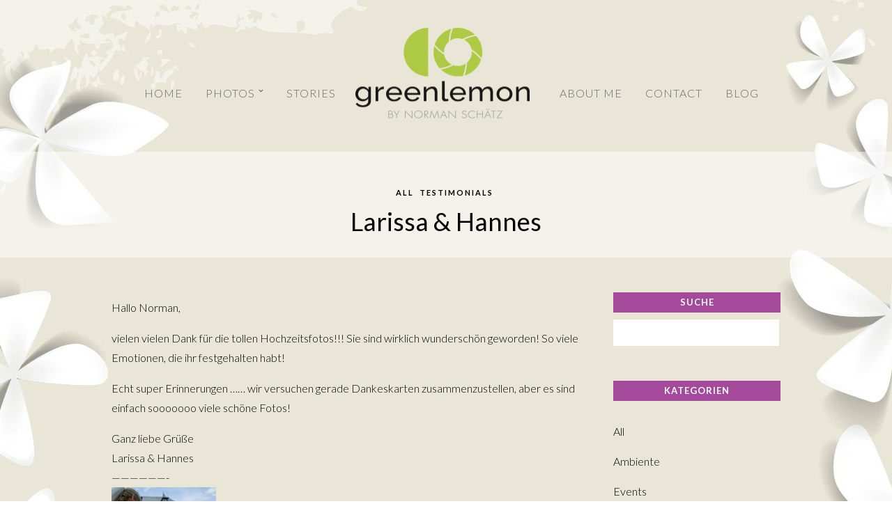

--- FILE ---
content_type: text/html; charset=UTF-8
request_url: https://www.greenlemon.at/hochzeitsfotos/larissa-und-hannes/
body_size: 6827
content:
<!DOCTYPE html>
<html lang="de-DE">
<head>
<meta charset="UTF-8" />

<meta name="viewport" content="width=device-width, initial-scale=1, maximum-scale=1" />

<title>Hochzeitsfotografie by Norman Schätz |   Larissa &#038; Hannes</title>
<link rel="profile" href="http://gmpg.org/xfn/11" />
<link rel="pingback" href="https://www.greenlemon.at/hochzeitsfotos/xmlrpc.php" />


 


<meta name='robots' content='max-image-preview:large' />
<link rel='dns-prefetch' href='//maps.googleapis.com' />
<link rel='dns-prefetch' href='//fonts.googleapis.com' />
<link rel="alternate" type="application/rss+xml" title="Hochzeitsfotografie by Norman Schätz &raquo; Feed" href="https://www.greenlemon.at/hochzeitsfotos/feed/" />
<link rel="alternate" type="application/rss+xml" title="Hochzeitsfotografie by Norman Schätz &raquo; Kommentar-Feed" href="https://www.greenlemon.at/hochzeitsfotos/comments/feed/" />
<link rel="alternate" type="application/rss+xml" title="Hochzeitsfotografie by Norman Schätz &raquo; Larissa &#038; Hannes Kommentar-Feed" href="https://www.greenlemon.at/hochzeitsfotos/larissa-und-hannes/feed/" />
<script type="text/javascript">
window._wpemojiSettings = {"baseUrl":"https:\/\/s.w.org\/images\/core\/emoji\/14.0.0\/72x72\/","ext":".png","svgUrl":"https:\/\/s.w.org\/images\/core\/emoji\/14.0.0\/svg\/","svgExt":".svg","source":{"concatemoji":"https:\/\/www.greenlemon.at\/hochzeitsfotos\/wp-includes\/js\/wp-emoji-release.min.js?ver=6.1.1"}};
/*! This file is auto-generated */
!function(e,a,t){var n,r,o,i=a.createElement("canvas"),p=i.getContext&&i.getContext("2d");function s(e,t){var a=String.fromCharCode,e=(p.clearRect(0,0,i.width,i.height),p.fillText(a.apply(this,e),0,0),i.toDataURL());return p.clearRect(0,0,i.width,i.height),p.fillText(a.apply(this,t),0,0),e===i.toDataURL()}function c(e){var t=a.createElement("script");t.src=e,t.defer=t.type="text/javascript",a.getElementsByTagName("head")[0].appendChild(t)}for(o=Array("flag","emoji"),t.supports={everything:!0,everythingExceptFlag:!0},r=0;r<o.length;r++)t.supports[o[r]]=function(e){if(p&&p.fillText)switch(p.textBaseline="top",p.font="600 32px Arial",e){case"flag":return s([127987,65039,8205,9895,65039],[127987,65039,8203,9895,65039])?!1:!s([55356,56826,55356,56819],[55356,56826,8203,55356,56819])&&!s([55356,57332,56128,56423,56128,56418,56128,56421,56128,56430,56128,56423,56128,56447],[55356,57332,8203,56128,56423,8203,56128,56418,8203,56128,56421,8203,56128,56430,8203,56128,56423,8203,56128,56447]);case"emoji":return!s([129777,127995,8205,129778,127999],[129777,127995,8203,129778,127999])}return!1}(o[r]),t.supports.everything=t.supports.everything&&t.supports[o[r]],"flag"!==o[r]&&(t.supports.everythingExceptFlag=t.supports.everythingExceptFlag&&t.supports[o[r]]);t.supports.everythingExceptFlag=t.supports.everythingExceptFlag&&!t.supports.flag,t.DOMReady=!1,t.readyCallback=function(){t.DOMReady=!0},t.supports.everything||(n=function(){t.readyCallback()},a.addEventListener?(a.addEventListener("DOMContentLoaded",n,!1),e.addEventListener("load",n,!1)):(e.attachEvent("onload",n),a.attachEvent("onreadystatechange",function(){"complete"===a.readyState&&t.readyCallback()})),(e=t.source||{}).concatemoji?c(e.concatemoji):e.wpemoji&&e.twemoji&&(c(e.twemoji),c(e.wpemoji)))}(window,document,window._wpemojiSettings);
</script>
<style type="text/css">
img.wp-smiley,
img.emoji {
	display: inline !important;
	border: none !important;
	box-shadow: none !important;
	height: 1em !important;
	width: 1em !important;
	margin: 0 0.07em !important;
	vertical-align: -0.1em !important;
	background: none !important;
	padding: 0 !important;
}
</style>
	<link rel='stylesheet' id='contact-form-7-css' href='https://www.greenlemon.at/hochzeitsfotos/wp-content/plugins/contact-form-7/includes/css/styles.css?ver=5.7.4' type='text/css' media='all' />
<link rel='stylesheet' id='animation.css-css' href='https://www.greenlemon.at/hochzeitsfotos/wp-content/themes/vega/css/animation.css?ver=4.9' type='text/css' media='all' />
<link rel='stylesheet' id='screen.css-css' href='https://www.greenlemon.at/hochzeitsfotos/wp-content/themes/vega/css/screen.css?ver=4.9' type='text/css' media='all' />
<link rel='stylesheet' id='magnific-popup-css' href='https://www.greenlemon.at/hochzeitsfotos/wp-content/themes/vega/css/magnific-popup.css?ver=4.9' type='text/css' media='all' />
<link rel='stylesheet' id='flexslider-css' href='https://www.greenlemon.at/hochzeitsfotos/wp-content/themes/vega/js/flexslider/flexslider.css?ver=4.9' type='text/css' media='all' />
<link rel='stylesheet' id='fontawesome-css' href='https://www.greenlemon.at/hochzeitsfotos/wp-content/themes/vega/css/font-awesome.min.css?ver=4.9' type='text/css' media='all' />
<link rel='stylesheet' id='grid-css' href='https://www.greenlemon.at/hochzeitsfotos/wp-content/themes/vega/css/grid.css?ver=4.9' type='text/css' media='all' />
<link rel='stylesheet' id='chld_thm_cfg_child-css' href='https://www.greenlemon.at/hochzeitsfotos/wp-content/themes/vega-child/style.css?ver=6.1.1' type='text/css' media='all' />
<link rel='stylesheet' id='google_font0-css' href='https://fonts.googleapis.com/css?family=Lato%3A400%2C700%2C400italic&#038;subset=latin%2Ccyrillic-ext%2Cgreek-ext%2Ccyrillic&#038;ver=6.1.1' type='text/css' media='all' />
<link rel='stylesheet' id='mediaelement-css' href='https://www.greenlemon.at/hochzeitsfotos/wp-includes/js/mediaelement/mediaelementplayer-legacy.min.css?ver=4.2.17' type='text/css' media='all' />
<link rel='stylesheet' id='custom_css-css' href='https://www.greenlemon.at/hochzeitsfotos/wp-content/themes/vega/templates/custom-css.php?ver=4.9' type='text/css' media='all' />
<script type='text/javascript' src='https://www.greenlemon.at/hochzeitsfotos/wp-includes/js/jquery/jquery.min.js?ver=3.6.1' id='jquery-core-js'></script>
<script type='text/javascript' src='https://www.greenlemon.at/hochzeitsfotos/wp-includes/js/jquery/jquery-migrate.min.js?ver=3.3.2' id='jquery-migrate-js'></script>
<link rel="https://api.w.org/" href="https://www.greenlemon.at/hochzeitsfotos/wp-json/" /><link rel="alternate" type="application/json" href="https://www.greenlemon.at/hochzeitsfotos/wp-json/wp/v2/posts/2432" /><link rel="EditURI" type="application/rsd+xml" title="RSD" href="https://www.greenlemon.at/hochzeitsfotos/xmlrpc.php?rsd" />
<link rel="wlwmanifest" type="application/wlwmanifest+xml" href="https://www.greenlemon.at/hochzeitsfotos/wp-includes/wlwmanifest.xml" />
<meta name="generator" content="WordPress 6.1.1" />
<link rel="canonical" href="https://www.greenlemon.at/hochzeitsfotos/larissa-und-hannes/" />
<link rel='shortlink' href='https://www.greenlemon.at/hochzeitsfotos/?p=2432' />
<link rel="alternate" type="application/json+oembed" href="https://www.greenlemon.at/hochzeitsfotos/wp-json/oembed/1.0/embed?url=https%3A%2F%2Fwww.greenlemon.at%2Fhochzeitsfotos%2Flarissa-und-hannes%2F" />
<link rel="alternate" type="text/xml+oembed" href="https://www.greenlemon.at/hochzeitsfotos/wp-json/oembed/1.0/embed?url=https%3A%2F%2Fwww.greenlemon.at%2Fhochzeitsfotos%2Flarissa-und-hannes%2F&#038;format=xml" />
<!-- start Simple Custom CSS and JS -->
<script type="text/javascript">
 

jQuery( document ).ready(function() {
		
		//alert('jquery');
		
		if ( jQuery( "body" ).hasClass( "home" )){
			jQuery( ".page_content_wrapper:first" ).append( "<div id='slogan'><p>There is no second chance<br>       to capture a moment...</p></div>" );
			//alert('home');
		}
		if ( jQuery( "body" ).hasClass( "page-id-40" )){
			var galleryAnchor = jQuery('table#horizontal_gallery_wrapper a');
			galleryAnchor.off();
			galleryAnchor.removeAttr("href");
			var galleryTableRow = jQuery('table#horizontal_gallery_wrapper tbody tr');
			galleryTableRow.children().eq(1).children().eq(0).attr("href", "http://www.greenlemon.at/hochzeitsfotos/photos/getting-ready/");
			galleryTableRow.children().eq(3).children().eq(0).attr("href", "http://www.greenlemon.at/hochzeitsfotos/photos/ceremony/");
			galleryTableRow.children().eq(4).children().eq(0).attr("href", "http://www.greenlemon.at/hochzeitsfotos/photos/reception/");
			galleryTableRow.children().eq(6).children().eq(0).attr("href", "http://www.greenlemon.at/hochzeitsfotos/photos/couples/");
			galleryTableRow.children().eq(7).children().eq(0).attr("href", "http://www.greenlemon.at/hochzeitsfotos/photos/party/");			
			galleryTableRow.children().eq(9).children().eq(0).attr("href", "http://www.greenlemon.at/hochzeitsfotos/photos/brides/");
			galleryTableRow.children().eq(10).children().eq(0).attr("href", "http://www.greenlemon.at/hochzeitsfotos/photos/grooms/");			
			galleryTableRow.children().eq(12).children().eq(0).attr("href", "http://www.greenlemon.at/hochzeitsfotos/photos/friends/");
			galleryTableRow.children().eq(13).children().eq(0).attr("href", "http://www.greenlemon.at/hochzeitsfotos/photos/details/");
			galleryTableRow.children().eq(15).children().eq(0).attr("href", "http://www.greenlemon.at/hochzeitsfotos/photos/sessions/");
			galleryTableRow.children().eq(16).children().eq(0).attr("href", "http://www.greenlemon.at/hochzeitsfotos/photos/trash-the-dress/");
		}
    });</script>
<!-- end Simple Custom CSS and JS -->
<!-- start Simple Custom CSS and JS -->
<link href="https://fonts.googleapis.com/css?family=Alex+Brush" rel="stylesheet">
<link href="https://fonts.googleapis.com/css2?family=Lato:wght@300&display=swap" rel="stylesheet"> <!-- end Simple Custom CSS and JS -->

		<script
			type="text/javascript">var ajaxurl = 'https://www.greenlemon.at/hochzeitsfotos/wp-admin/admin-ajax.php';</script>

		<style type="text/css">.recentcomments a{display:inline !important;padding:0 !important;margin:0 !important;}</style>
</head>

<body class="post-template-default single single-post postid-2432 single-format-standard" >
		<input type="hidden" id="pp_enable_right_click" name="pp_enable_right_click" value=""/>
	<input type="hidden" id="pp_enable_dragging" name="pp_enable_dragging" value=""/>
	<input type="hidden" id="pp_fixed_menu" name="pp_fixed_menu" value=""/>
	<input type="hidden" id="pp_page_frame" name="pp_page_frame" value=""/>
	<input type="hidden" id="pp_menu_layout" name="pp_menu_layout" value="1"/>
	<input type="hidden" id="pp_image_path" name="pp_image_path" value="https://www.greenlemon.at/hochzeitsfotos/wp-content/themes/vega/images/"/>
	<input type="hidden" id="pp_homepage_url" name="pp_homepage_url" value="https://www.greenlemon.at/hochzeitsfotos"/>
	
	<!--Begin Template Frame -->
	<div class="fixed frame_top"></div>
	<div class="fixed frame_bottom"></div>
	<div class="fixed frame_left"></div>
	<div class="fixed frame_right"></div>
	<!--End Template Frame -->
	
	<!-- Begin mobile menu -->
	<div class="mobile_menu_wrapper">
	    <a id="close_mobile_menu" href="#"><i class="fa fa-times-circle"></i></a>
	    <div class="menu-mainleft-container"><ul id="mobile_main_menu1" class="mobile_main_nav"><li id="menu-item-116" class="menu-item menu-item-type-post_type menu-item-object-page menu-item-home menu-item-116"><a href="https://www.greenlemon.at/hochzeitsfotos/">Home</a></li>
<li id="menu-item-111" class="menu-item menu-item-type-post_type menu-item-object-page menu-item-has-children menu-item-111"><a href="https://www.greenlemon.at/hochzeitsfotos/photos/">Photos</a>
<ul class="sub-menu">
	<li id="menu-item-1976" class="menu-item menu-item-type-post_type menu-item-object-page menu-item-1976"><a href="https://www.greenlemon.at/hochzeitsfotos/photos/getting-ready/">Getting Ready</a></li>
	<li id="menu-item-1979" class="menu-item menu-item-type-post_type menu-item-object-page menu-item-1979"><a href="https://www.greenlemon.at/hochzeitsfotos/photos/ceremony/">Ceremony</a></li>
	<li id="menu-item-1973" class="menu-item menu-item-type-post_type menu-item-object-page menu-item-1973"><a href="https://www.greenlemon.at/hochzeitsfotos/photos/reception/">Reception</a></li>
	<li id="menu-item-1975" class="menu-item menu-item-type-post_type menu-item-object-page menu-item-1975"><a href="https://www.greenlemon.at/hochzeitsfotos/photos/couples/">Couples</a></li>
	<li id="menu-item-1974" class="menu-item menu-item-type-post_type menu-item-object-page menu-item-1974"><a href="https://www.greenlemon.at/hochzeitsfotos/photos/party/">Party</a></li>
	<li id="menu-item-1981" class="menu-item menu-item-type-post_type menu-item-object-page menu-item-1981"><a href="https://www.greenlemon.at/hochzeitsfotos/photos/brides/">Brides</a></li>
	<li id="menu-item-1980" class="menu-item menu-item-type-post_type menu-item-object-page menu-item-1980"><a href="https://www.greenlemon.at/hochzeitsfotos/photos/grooms/">Grooms</a></li>
	<li id="menu-item-1977" class="menu-item menu-item-type-post_type menu-item-object-page menu-item-1977"><a href="https://www.greenlemon.at/hochzeitsfotos/photos/friends/">Friends</a></li>
	<li id="menu-item-1978" class="menu-item menu-item-type-post_type menu-item-object-page menu-item-1978"><a href="https://www.greenlemon.at/hochzeitsfotos/photos/details/">Details</a></li>
	<li id="menu-item-1972" class="menu-item menu-item-type-post_type menu-item-object-page menu-item-1972"><a href="https://www.greenlemon.at/hochzeitsfotos/photos/sessions/">E-Sessions</a></li>
	<li id="menu-item-1971" class="menu-item menu-item-type-post_type menu-item-object-page menu-item-1971"><a href="https://www.greenlemon.at/hochzeitsfotos/photos/trash-the-dress/">Trash The Dress</a></li>
</ul>
</li>
<li id="menu-item-112" class="menu-item menu-item-type-post_type menu-item-object-page menu-item-112"><a href="https://www.greenlemon.at/hochzeitsfotos/stories/">Stories</a></li>
</ul></div><div class="menu-mainright-container"><ul id="mobile_main_menu2" class="mobile_main_nav"><li id="menu-item-110" class="menu-item menu-item-type-post_type menu-item-object-page menu-item-110"><a href="https://www.greenlemon.at/hochzeitsfotos/about-me/">About Me</a></li>
<li id="menu-item-129" class="menu-item menu-item-type-post_type menu-item-object-page menu-item-129"><a href="https://www.greenlemon.at/hochzeitsfotos/contact/">Contact</a></li>
<li id="menu-item-9504" class="menu-item menu-item-type-post_type menu-item-object-page menu-item-9504"><a href="https://www.greenlemon.at/hochzeitsfotos/blog/">Blog</a></li>
</ul></div>	</div>
	<!-- End mobile menu -->
	
	
	<!-- Begin template wrapper -->
	<div id="wrapper">
	
		<!--Begin Template Menu -->
		<div class="top_bar">
		
			<div class="top_bar_wrapper">
			
				<div id="menu_wrapper">
					
					<div id="mobile_nav_icon"></div>
				
					
<div class="main_menu_container"><ul id="main_menu_left" class="nav"><li class="menu-item menu-item-type-post_type menu-item-object-page menu-item-home menu-item-116"><a href="https://www.greenlemon.at/hochzeitsfotos/">Home</a></li>
<li class="menu-item menu-item-type-post_type menu-item-object-page menu-item-has-children arrow menu-item-111"><a href="https://www.greenlemon.at/hochzeitsfotos/photos/">Photos</a>
<ul class="sub-menu">
	<li class="menu-item menu-item-type-post_type menu-item-object-page menu-item-1976"><a href="https://www.greenlemon.at/hochzeitsfotos/photos/getting-ready/">Getting Ready</a></li>
	<li class="menu-item menu-item-type-post_type menu-item-object-page menu-item-1979"><a href="https://www.greenlemon.at/hochzeitsfotos/photos/ceremony/">Ceremony</a></li>
	<li class="menu-item menu-item-type-post_type menu-item-object-page menu-item-1973"><a href="https://www.greenlemon.at/hochzeitsfotos/photos/reception/">Reception</a></li>
	<li class="menu-item menu-item-type-post_type menu-item-object-page menu-item-1975"><a href="https://www.greenlemon.at/hochzeitsfotos/photos/couples/">Couples</a></li>
	<li class="menu-item menu-item-type-post_type menu-item-object-page menu-item-1974"><a href="https://www.greenlemon.at/hochzeitsfotos/photos/party/">Party</a></li>
	<li class="menu-item menu-item-type-post_type menu-item-object-page menu-item-1981"><a href="https://www.greenlemon.at/hochzeitsfotos/photos/brides/">Brides</a></li>
	<li class="menu-item menu-item-type-post_type menu-item-object-page menu-item-1980"><a href="https://www.greenlemon.at/hochzeitsfotos/photos/grooms/">Grooms</a></li>
	<li class="menu-item menu-item-type-post_type menu-item-object-page menu-item-1977"><a href="https://www.greenlemon.at/hochzeitsfotos/photos/friends/">Friends</a></li>
	<li class="menu-item menu-item-type-post_type menu-item-object-page menu-item-1978"><a href="https://www.greenlemon.at/hochzeitsfotos/photos/details/">Details</a></li>
	<li class="menu-item menu-item-type-post_type menu-item-object-page menu-item-1972"><a href="https://www.greenlemon.at/hochzeitsfotos/photos/sessions/">E-Sessions</a></li>
	<li class="menu-item menu-item-type-post_type menu-item-object-page menu-item-1971"><a href="https://www.greenlemon.at/hochzeitsfotos/photos/trash-the-dress/">Trash The Dress</a></li>
</ul>
</li>
<li class="menu-item menu-item-type-post_type menu-item-object-page menu-item-112"><a href="https://www.greenlemon.at/hochzeitsfotos/stories/">Stories</a></li>
</ul></div>
<!-- Begin logo -->	
		
    <a id="custom_logo" class="logo_wrapper" href="https://www.greenlemon.at/hochzeitsfotos">
    	<img src="https://www.greenlemon.at/hochzeitsfotos/wp-content/uploads/2016/08/logo_r.png" alt="greenlemon | Hochzeitsfotografie by Norman Schätz" width="250" height="130"/>
    </a>
<!-- End logo -->

<div class="main_menu_container"><ul id="main_menu_right" class="nav"><li class="menu-item menu-item-type-post_type menu-item-object-page menu-item-110"><a href="https://www.greenlemon.at/hochzeitsfotos/about-me/">About Me</a></li>
<li class="menu-item menu-item-type-post_type menu-item-object-page menu-item-129"><a href="https://www.greenlemon.at/hochzeitsfotos/contact/">Contact</a></li>
<li class="menu-item menu-item-type-post_type menu-item-object-page menu-item-9504"><a href="https://www.greenlemon.at/hochzeitsfotos/blog/">Blog</a></li>
</ul></div>		
				</div> 
			</div>
		
		</div> 
<div id="page_caption">
	<div id="page_caption_wrapper">
				<div class="page_tagline">
				    	<a class="uppercase" href="https://www.greenlemon.at/hochzeitsfotos/category/all/">All</a>&nbsp;
				    	<a class="uppercase" href="https://www.greenlemon.at/hochzeitsfotos/category/testimonials/">Testimonials</a>&nbsp;
				</div>
				<h1>Larissa &#038; Hannes</h1>
		<div class="post_detail">
		    10. September 2016		</div>
	</div>
</div>

<div id="page_content_wrapper" class="two">
    
    <div class="inner">

    	<!-- Begin main content -->
    	<div class="inner_wrapper">

    		<div class="sidebar_content">
					
												
			<!-- Begin each blog post -->
			<div id="post-2432" class="post-2432 post type-post status-publish format-standard hentry category-all category-testimonials">
			
				<div class="post_wrapper fullwidth">
				
									    
				    <p>Hallo Norman,</p>
<p>vielen vielen Dank für die tollen Hochzeitsfotos!!! Sie sind wirklich wunderschön geworden! So viele Emotionen, die ihr festgehalten habt!</p>
<p>Echt super Erinnerungen …… wir versuchen gerade Dankeskarten zusammenzustellen, aber es sind einfach sooooooo viele schöne Fotos!</p>
<p>Ganz liebe Grüße<br />
Larissa &amp; Hannes<br />
&#8212;&#8212;&#8212;&#8212;&#8212;&#8212;-<br />
<a href="http://www.greenlemon.at/hochzeitsfotos/galleries/larissa-und-hannes/"><img decoding="async" src="http://www.greenlemon.at/hochzeitsfotos/wp-content/uploads/2016/12/093-2-150x150.jpg" /></a></p>
				    
				    <br/><br/>
				    					
										
					<div id="about_the_author">
					    <div class="gravatar"><img alt='' src='https://secure.gravatar.com/avatar/e267ac2427b1fa6b1f330d237daf0921?s=80&#038;d=mm&#038;r=g' srcset='https://secure.gravatar.com/avatar/e267ac2427b1fa6b1f330d237daf0921?s=160&#038;d=mm&#038;r=g 2x' class='avatar avatar-80 photo' height='80' width='80' loading='lazy' decoding='async'/></div>
					    <div class="author_detail">
						    Written By&nbsp;Norman Schätz						    On&nbsp;10. September 2016					    </div>
					</div>
					
										
					<div id="social_share_wrapper">
	<ul>
		<li><a title="Share On Facebook" target="_blank" href="https://www.facebook.com/sharer/sharer.php?u=https%3A%2F%2Fwww.greenlemon.at%2Fhochzeitsfotos%2Flarissa-und-hannes%2F"><i class="fa fa-facebook marginright"></i></a></li>
		<li><a title="Share On Twitter" target="_blank" href="https://twitter.com/intent/tweet?original_referer=https://www.greenlemon.at/hochzeitsfotos/larissa-und-hannes/&amp;url=https://www.greenlemon.at/hochzeitsfotos/larissa-und-hannes/"><i class="fa fa-twitter marginright"></i></a></li>
		<li><a title="Share On Pinterest" target="_blank" href="https://www.pinterest.com/pin/create/button/?url=https%3A%2F%2Fwww.greenlemon.at%2Fhochzeitsfotos%2Flarissa-und-hannes%2F&amp;media=https%3A%2F%2Fwww.greenlemon.at%2Fhochzeitsfotos%2Fwp-includes%2Fimages%2Fmedia%2Fdefault.png"><i class="fa fa-pinterest marginright"></i></a></li>
		<li><a title="Share On Google+" target="_blank" href="https://plus.google.com/share?url=https://www.greenlemon.at/hochzeitsfotos/larissa-und-hannes/"><i class="fa fa-google-plus marginright"></i></a></li>
	</ul>
</div>
					
					<br/><br/><br/><hr/>						    
													<a href="https://www.greenlemon.at/hochzeitsfotos/die-geglueckte-symbiose-von-hochzeitsfot/">
						     	<div class="post_previous">
						     		<div class="post_previous_content">
						     			<h6>Previous Post</h6>
						     			<h5 class="title">Die geglückte Symbiose von Hochzeitsfotos & -video</h5>
						     		</div>
						     	</div>
							</a>
												
													<a href="https://www.greenlemon.at/hochzeitsfotos/anne-aamp-michael/">
						     	<div class="post_next">
						     		<div class="post_next_content">
						     			<h6>Next Post</h6>
						     			<h5 class="title">Anne & Michael</h5>
						     		</div>
						     	</div>
							</a>
												
						<br class="clear"/><br/>    
			</div>
			<!-- End each blog post -->
			
			  




 			
												
			</div>
			
			</div>

    		<div class="sidebar_wrapper">
    		
    			<div class="sidebar_top"></div>
    		
    			<div class="sidebar">
    			
    				<div class="content">
    			
    					<ul class="sidebar_widget">
    					<li id="search-4" class="widget widget_search"><h2 class="widgettitle">Suche</h2>
<form role="search" method="get" id="searchform" class="searchform" action="https://www.greenlemon.at/hochzeitsfotos/">
				<div>
					<label class="screen-reader-text" for="s">Suche nach:</label>
					<input type="text" value="" name="s" id="s" />
					<input type="submit" id="searchsubmit" value="Suche" />
				</div>
			</form></li>
<li id="categories-4" class="widget widget_categories"><h2 class="widgettitle">Kategorien</h2>

			<ul>
					<li class="cat-item cat-item-18"><a href="https://www.greenlemon.at/hochzeitsfotos/category/all/">All</a>
</li>
	<li class="cat-item cat-item-19"><a href="https://www.greenlemon.at/hochzeitsfotos/category/ambiente/">Ambiente</a>
</li>
	<li class="cat-item cat-item-20"><a href="https://www.greenlemon.at/hochzeitsfotos/category/events/">Events</a>
</li>
	<li class="cat-item cat-item-21"><a href="https://www.greenlemon.at/hochzeitsfotos/category/family/">Family</a>
</li>
	<li class="cat-item cat-item-22"><a href="https://www.greenlemon.at/hochzeitsfotos/category/messages/">Messages</a>
</li>
	<li class="cat-item cat-item-23"><a href="https://www.greenlemon.at/hochzeitsfotos/category/portraits/">Portraits</a>
</li>
	<li class="cat-item cat-item-7"><a href="https://www.greenlemon.at/hochzeitsfotos/category/testimonials/">Testimonials</a>
</li>
	<li class="cat-item cat-item-24"><a href="https://www.greenlemon.at/hochzeitsfotos/category/travel/">Travel</a>
</li>
	<li class="cat-item cat-item-10"><a href="https://www.greenlemon.at/hochzeitsfotos/category/weddings/">Weddings</a>
</li>
	<li class="cat-item cat-item-25"><a href="https://www.greenlemon.at/hochzeitsfotos/category/workshop/">Workshop</a>
</li>
			</ul>

			</li>
<li id="calendar-2" class="widget widget_calendar"><div id="calendar_wrap" class="calendar_wrap"><table id="wp-calendar" class="wp-calendar-table">
	<caption>Januar 2026</caption>
	<thead>
	<tr>
		<th scope="col" title="Montag">M</th>
		<th scope="col" title="Dienstag">D</th>
		<th scope="col" title="Mittwoch">M</th>
		<th scope="col" title="Donnerstag">D</th>
		<th scope="col" title="Freitag">F</th>
		<th scope="col" title="Samstag">S</th>
		<th scope="col" title="Sonntag">S</th>
	</tr>
	</thead>
	<tbody>
	<tr>
		<td colspan="3" class="pad">&nbsp;</td><td>1</td><td>2</td><td>3</td><td>4</td>
	</tr>
	<tr>
		<td>5</td><td>6</td><td>7</td><td>8</td><td>9</td><td>10</td><td>11</td>
	</tr>
	<tr>
		<td>12</td><td>13</td><td>14</td><td>15</td><td>16</td><td>17</td><td>18</td>
	</tr>
	<tr>
		<td id="today">19</td><td>20</td><td>21</td><td>22</td><td>23</td><td>24</td><td>25</td>
	</tr>
	<tr>
		<td>26</td><td>27</td><td>28</td><td>29</td><td>30</td><td>31</td>
		<td class="pad" colspan="1">&nbsp;</td>
	</tr>
	</tbody>
	</table><nav aria-label="Vorherige und nächste Monate" class="wp-calendar-nav">
		<span class="wp-calendar-nav-prev"><a href="https://www.greenlemon.at/hochzeitsfotos/2025/05/">&laquo; Mai</a></span>
		<span class="pad">&nbsp;</span>
		<span class="wp-calendar-nav-next">&nbsp;</span>
	</nav></div></li>
<li id="custom_html-3" class="widget_text widget widget_custom_html"><div class="textwidget custom-html-widget"><a data-pin-do="embedUser" href="http://www.pinterest.com/greenlemonphoto/" data-pin-scale-width="80" data-pin-scale-height="250" data-pin-board-width="180">Visit Green Lemon Photography's profile on Pinterest.</a>
<!-- Please call pinit.js only once per page -->
<script type="text/javascript" async src="//assets.pinterest.com/js/pinit.js"></script></div></li>
<li id="text-7" class="widget widget_text"><h2 class="widgettitle">Links</h2>
			<div class="textwidget"><p><a href="http://www.greenlemon.at/">www.greenlemon.at</a><br />
<a href="http://www.hochzeitsfotografen.at/">www.hochzeitsfotografen.at</a><br />
<a href="http://www.hochzeitsfotos.it/">www.hochzeitsfotos.it</a><br />
<a href="http://www.hochzeitsfotos.co.at/">www.hochzeitsfotos.co.at</a> <a href="http://www.hochzeitsfotografen.eu/">www.hochzeitsfotografen.eu</a></p>
</div>
		</li>
<li id="text-9" class="widget widget_text">			<div class="textwidget"><p><a href="https://www.greenlemon.at/hochzeitsfotos/ispwp-wedding-photo-contest-2x-ausgezeic/"><img decoding="async" loading="lazy" class="alignnone size-full wp-image-9589" src="https://www.greenlemon.at/hochzeitsfotos/wp-content/uploads/2021/05/blog-logo-ispwp-top20.jpg" alt="" width="250" height="97" /></a></p>
<p>&nbsp;</p>
<p><a href="https://www.greenlemon.at/hochzeitsfotos/in-freundschaftlicher-zusammenarbeit/"><img decoding="async" loading="lazy" class="alignnone size-medium wp-image-9588" src="https://www.greenlemon.at/hochzeitsfotos/wp-content/uploads/2021/05/blog-logo-almdorf-seinerzeit.jpg" alt="" width="250" height="79" /></a></p>
<p><a href="https://www.falkensteiner.com/de/hotel/schloss-hotel-velden" target="_blank" rel="noopener"><img decoding="async" loading="lazy" class="alignnone size-medium wp-image-9587" src="https://www.greenlemon.at/hochzeitsfotos/wp-content/uploads/2021/05/blog-logo-falkensteiner.jpg" alt="" width="250" height="142" /></a></p>
</div>
		</li>

		<li id="recent-posts-4" class="widget widget_recent_entries">
		<h2 class="widgettitle">Neueste Beiträge</h2>

		<ul>
											<li>
					<a href="https://www.greenlemon.at/hochzeitsfotos/familienfotos-3-1-2/">Familienfotos 3 1/2</a>
									</li>
											<li>
					<a href="https://www.greenlemon.at/hochzeitsfotos/einfach-nur-sehr-sehr-stimmig/">Einfach nur sehr sehr stimmig!</a>
									</li>
											<li>
					<a href="https://www.greenlemon.at/hochzeitsfotos/es-ist-geschafft/">Es ist geschafft!</a>
									</li>
											<li>
					<a href="https://www.greenlemon.at/hochzeitsfotos/familienfotos-im-doppelpack/">Familienfotos im Doppelpack</a>
									</li>
											<li>
					<a href="https://www.greenlemon.at/hochzeitsfotos/taufe-arthur/">Taufe Arthur</a>
									</li>
					</ul>

		</li>
    					</ul>
    				
    				</div>
    		
    			</div>
    			<br class="clear"/>
    	
    			<div class="sidebar_bottom"></div>
    		</div>
    	</div>
    
    </div>
    <!-- End main content -->
   <br class="clear"/>
</div> 

	

</div>

<div class="footer_bar">
	
	<!-- Begin logo -->	
		<!-- End logo -->
	
		<div id="footer" class="">
	<ul class="sidebar_widget three">
	    <li id="text-2" class="widget widget_text"><h2 class="widgettitle">Client Area</h2>
			<div class="textwidget"><a href="http://www.greenlemon.at/hochzeitsfotos/client-area/">Client Area</a></div>
		</li>
<li id="text-3" class="widget widget_text"><h2 class="widgettitle">Testimonials</h2>
			<div class="textwidget"><a href="http://www.greenlemon.at/hochzeitsfotos/testimonials/">Testimonials</a></div>
		</li>
<li id="text-4" class="widget widget_text"><h2 class="widgettitle">Aktuelles</h2>
			<div class="textwidget"><p><a href="https://www.greenlemon.at/hochzeitsfotos/blog/">Aktuelles</a> </p>
</div>
		</li>
<li id="text-5" class="widget widget_text"><h2 class="widgettitle">Adresse</h2>
			<div class="textwidget"><p><span>Austria:</span> 3400 Klosterneuburg, Taubnerstraße 47 . M: info@greenlemon.at . T: + 43 (0) 6991 169 14 23<br>
<span>Italy:</span> 39019 Tirolo - Merano, Segenbühelweg 15 via Monte San Benedetto . M: info@greenlemon.at . T: + 39 342 194 4851</p></div>
		</li>
<li id="text-6" class="widget widget_text"><h2 class="widgettitle">Footer Links</h2>
			<div class="textwidget"><a href="http://www.greenlemon.at/hochzeitsfotos/impressum/">Impressum</a>&nbsp;|&nbsp;<a href="http://www.greenlemon.at/hochzeitsfotos/agbs/">AGB's</a></div>
		</li>
	</ul>
	
	<br class="clear"/>
	</div>
	
	    <div class="footer_bar_wrapper">
    	    
            </div>
    
</div>

<div id="toTop" class="">
	<i class="fa fa-angle-up"></i>
</div>
<div id="overlay_background"></div>


<script type='text/javascript' src='https://www.greenlemon.at/hochzeitsfotos/wp-content/plugins/contact-form-7/includes/swv/js/index.js?ver=5.7.4' id='swv-js'></script>
<script type='text/javascript' id='contact-form-7-js-extra'>
/* <![CDATA[ */
var wpcf7 = {"api":{"root":"https:\/\/www.greenlemon.at\/hochzeitsfotos\/wp-json\/","namespace":"contact-form-7\/v1"}};
/* ]]> */
</script>
<script type='text/javascript' src='https://www.greenlemon.at/hochzeitsfotos/wp-content/plugins/contact-form-7/includes/js/index.js?ver=5.7.4' id='contact-form-7-js'></script>
<script type='text/javascript' src='https://maps.googleapis.com/maps/api/js?ver=4.9' id='google_maps-js'></script>
<script type='text/javascript' src='https://www.greenlemon.at/hochzeitsfotos/wp-content/themes/vega/js/jquery.easing.min.js?ver=4.9' id='jquery.easing.min.js-js'></script>
<script type='text/javascript' src='https://www.greenlemon.at/hochzeitsfotos/wp-content/themes/vega/js/waypoints.min.js?ver=4.9' id='waypoints.min.js-js'></script>
<script type='text/javascript' src='https://www.greenlemon.at/hochzeitsfotos/wp-content/themes/vega/js/jquery.magnific-popup.js?ver=4.9' id='jquery.magnific-popup.js-js'></script>
<script type='text/javascript' src='https://www.greenlemon.at/hochzeitsfotos/wp-content/themes/vega/js/jquery.touchwipe.1.1.1.js?ver=4.9' id='jquery.touchwipe.1.1.1.js-js'></script>
<script type='text/javascript' src='https://www.greenlemon.at/hochzeitsfotos/wp-content/themes/vega/js/gmap.js?ver=4.9' id='gmap.js-js'></script>
<script type='text/javascript' src='https://www.greenlemon.at/hochzeitsfotos/wp-content/themes/vega/js/jquery.isotope.js?ver=4.9' id='jquery.isotope.js-js'></script>
<script type='text/javascript' src='https://www.greenlemon.at/hochzeitsfotos/wp-content/themes/vega/js/flexslider/jquery.flexslider-min.js?ver=4.9' id='flexslider/jquery.flexslider-min.js-js'></script>
<script type='text/javascript' src='https://www.greenlemon.at/hochzeitsfotos/wp-content/themes/vega/js/jquery.masonry.js?ver=4.9' id='jquery.masonry.js-js'></script>
<script type='text/javascript' src='https://www.greenlemon.at/hochzeitsfotos/wp-content/themes/vega/js/mediaelement/mediaelement-and-player.min.js?ver=4.9' id='mediaelement/mediaelement-and-player.min.js-js'></script>
<script type='text/javascript' src='https://www.greenlemon.at/hochzeitsfotos/wp-content/themes/vega/js/jquery.stellar.js?ver=4.9' id='jquery.stellar.js-js'></script>
<script type='text/javascript' src='https://www.greenlemon.at/hochzeitsfotos/wp-content/themes/vega/js/custom_plugins.js?ver=4.9' id='custom_plugins.js-js'></script>
<script type='text/javascript' src='https://www.greenlemon.at/hochzeitsfotos/wp-content/themes/vega/js/custom.js?ver=4.9' id='custom.js-js'></script>
</body>
</html>


--- FILE ---
content_type: text/css
request_url: https://www.greenlemon.at/hochzeitsfotos/wp-content/themes/vega-child/style.css?ver=6.1.1
body_size: 2911
content:
/*
Theme Name: Vega Child
Theme URI: http://themes.themegoods.com/vega/demo
Template: vega
Author: ThemeGoods
Author URI: http://themeforest.net/user/ThemeGoods
Description: Premium Template for Portfolio Photography
Tags: gray,black,white,responsive-layout,custom-background,threaded-comments,translation-ready,editor-style,custom-menu
Version: 4.7.1600936226
Updated: 2020-09-24 10:30:26

Updates Wally 24.09.

*/

/* blog sidebar */
.widget_categories .children .cat-item  {
	padding-left: 20px !important;	
}

.whiteBG {
	background: #fff;
	padding: 20px;
}

.thumb-gallery-wrap div.square_thumb {
  	float: none !important;
    display: inline-block !important;
    margin-right: 12px !important;
}

#horizontal_gallery_wrapper img.horizontal_gallery_img {
    max-height: 116px !important;
}

.page-id-40 #horizontal_gallery_wrapper img.horizontal_gallery_img {
    max-height: 350px !important;
}

body.parent-pageid-40 #horizontal_gallery td {
    padding: 12px 12px 0px 0 !important;
    padding-right: 12px !important;
}

.main_menu_container {
    margin: -65px 25px 0 25px !important;
}

#menu_wrapper .nav ul li a, #menu_wrapper div .nav li a, .mobile_main_nav li a {
    font-family: 'Lato' !important;
}

#menu_wrapper .nav ul li a, #menu_wrapper div .nav li a, .mobile_main_nav li a {
    font-weight: 300 !important;
}

body {
	font-weight: 300 !important;
}
#wrapper {
	background: #E9E6D7 url('https://www.greenlemon.at/hochzeitsfotos/wp-content/themes/vega-child/images/bg-14.jpg') no-repeat center top;
	padding: 20px 20px 0 20px;
	box-sizing: border-box;
}
body.page-id-38 #wrapper {
	background: #E9E6D7 url('https://www.greenlemon.at/hochzeitsfotos/wp-content/themes/vega-child/images/bg-13.jpg') no-repeat center 100px;
}
#custom_logo {
	-webkit-transition: all 1.5s ease;
	-moz-transition: all 1.5s ease;
	-ms-transition: all 1.5s ease;
	-o-transition: all 1.5s ease;
	transition: all 1.5s ease;
}
#custom_logo:hover img {
	-webkit-transition: all 0.2s ease-in-out;
	-moz-transition: all 0.2s ease-in-out;
	-o-transition: all 0.2s ease-in-out;
	-ms-transition: all 0.2s ease-in-out;
	transition: all 0.2s ease-in-out;
	-webkit-filter: contrast(85%);
	filter: contrast(85%);
	-moz-filter: contrast(85%);
}
.top_bar, .page_control_static, .mobile_menu_wrapper {
	background: transparent !important;
}
#page_content_wrapper, .page_content_wrapper, #page_content_wrapper.fixed {
/*background: transparent !important;*/
}
#slogan {
	position : relative;
	z-index: 9999999;
	margin-top: 250px;
	margin-left: 10%;
}
#slogan p {
	font-size: 60px;
	text-align: left;
	font-family: 'Alex Brush', cursive;
	line-height: 100%;
	text-shadow: 1px 1px 3px #a6816e;
}
.ppb_wrapper {
	/*background: #E9E6D7;*/
	background: transparent !important;
}
#page_content_wrapper {
	background: transparent !important;
}
body.home .ppb_wrapper,
.page page-id-106 {
	background: #E9E6D7 !important;
}
body.home .page_content_wrapper, body.page-id-106 .ppb_wrapper .one:first-child .page_content_wrapper {
	box-shadow: 0 0 8px #402814;
	text-align:center;
	color: #60574A;
	font-size: 18px;
}
body.page-id-175 #page_caption, body.page-id-2015 #page_caption {
	box-shadow: 0 0 8px #402814;
}
body.page-id-106 div.one_half p:first-child, body.page-id-106 div.one_half_last p:first-child {
	text-transform: uppercase;
	font-weight: bold;
	margin-top: 20px;
}
body.page-id-126 #page_content_wrapper {
	background: #e9e6d7;
	box-shadow: 0 0 8px #402814;
}
/*body.page-id-40 #page_content_wrapper.transparent,
body.page-id-40 .page_content_wrapper.transparent,
body.parent-pageid-40 .ppb_wrapper
{ background: rgba(255, 255, 255, 0) !important; }
*/

body.page-id-40 .horizontal_gallery {
	box-shadow: 0 -8px 8px -8px #000;
}
body.parent-pageid-40 .slides li img, .slider_wrapper ul li img {
	box-shadow:  0 -20px 20px -20px #403F3B, 0 -5px 5px -5px #403F3B, -20px 0 20px -20px #403F3B, -5px 0 5px -5px #403F3B, 20px 0 20px -20px #403F3B, 5px 0 5px -5px #403F3B;
}
body.single-portfolios #page_content_wrapper {
	background: transparent;
}
body.single-portfolios #page_content_wrapper .inner {
	margin: auto;
	width: 100%;
}
body.page-id-38 #page_caption {
	display: none;
}
body.single-post .slider_wrapper {
	margin-top: 30px;
	margin-bottom: 30px;
}
body.single-post #page_caption {
	background: #FFF;
	background: rgba(255, 255, 255, 0.5);
}
body.single-post #page_content_wrapper {
	background: transparent !important;
}
.client-area-wrapper {
	display: table;
	border-collapse: separate;
	border-spacing: 20px;
	width: 100%;
	table-layout: fixed;
}
.client-area-row {
	display: table-row;
}
.client-area-block {
	background: #fff;
	text-align: center;
	margin-top: 0px;
	padding-bottom: 12px;
	display: table-cell;
	-webkit-transition: all 1.5s ease;
	-moz-transition: all 1.5s ease;
	-ms-transition: all 1.5s ease;
	-o-transition: all 1.5s ease;
	transition: all 1.5s ease;
	box-shadow: 0 0 10px rgba(0, 0, 0, .4);
}
.client-area-block a {
	display: block;
}
.client-area-block img {
	width: 90%;
	height: auto;
	padding-right: 5%;
	padding-left: 5%;
	margin-top: 5%;
}
.client-area-block:hover img {
	-webkit-transition: all 0.2s ease-in-out;
	-moz-transition: all 0.2s ease-in-out;
	-o-transition: all 0.2s ease-in-out;
	-ms-transition: all 0.2s ease-in-out;
	transition: all 0.2s ease-in-out;
	-webkit-filter: saturate(0);
	filter: saturate(0);
	-moz-filter: saturate(0);
}
.client-area-block h1 {
	font-size: 22px;
	padding-top: 0px;
	line-height: 100%;
}
.client-area-block p {
	font-size: 11px;
	letter-spacing: 2px;
	text-transform: uppercase;
	line-height: 115%;
}
 @media only screen and (max-width:768px) {
.client-area-wrapper {
	display: normal;
}
.client-area-row {
	display: normal;
}
.client-area-block {
	background: #fff;
	text-align: center;
	margin-top: 20px;
	display: block;
}
}
.ppb_title {
	display: none;
}
body.page-id-106 .ppb_title {
	text-align: center;
	display: block;
	margin-bottom: 30px;
	font-size: 22px;
	letter-spacing: 1px;
	text-transform: uppercase;
}
/* insert wally */
body.parent-pageid-40 .slider_wrapper, body.single-portfolios .slider_wrapper {
	padding-top: 20px;
}
/* insert wally end */

body.single-portfolios #page_caption, body.single-post #page_caption .post_detail, #blog_grid_wrapper .post_detail {
	display: none;
}
body.single-portfolios #page_content_wrapper {
	padding: 0 0 30px 0;
}
.hasbg #page_caption_wrapper_bg h1 {
	text-shadow: 0px 0px 3px rgba(0, 0, 0, .8);
} /*inserted wally*/
.page_control_static {
	display: none; /*wally*/
	position: fixed;
	top: 20px;
	right: 20px;
	text-align: center;
	z-index: 9;
	background: #fff;
	padding: 5px 10px 5px 10px;
}
#portfolio_wall_filters, .portfolio_wall_filters {
	display: none; /* inserted wally */
	width: 100%;
	text-align: center;
	background: #fff;
}
#horizontal_gallery {
	opacity: 1 !important;
	overflow-x: scroll;
	clear: both;
}
#horizontal_gallery.visible {
	animation-name: fadeIn;
	-webkit-animation-name: fadeIn;
	animation-duration: 0.3s;
	-webkit-animation-duration: 0.3s;
	animation-timing-function: ease-in-out;
	-webkit-animation-timing-function: ease-in-out;
	-webkit-animation-fill-mode:forwards;
	-moz-animation-fill-mode:forwards;
	animation-fill-mode:forwards;
}
#horizontal_gallery_wrapper {
	background: #fff;
	padding-right: 15px;
}
#horizontal_gallery_wrapper tbody tr td {
	display:table-cell;
	vertical-align: middle;
	min-width: 50px; /*wally changed from 200px*/
	padding: 20px 0 10px 0;
	padding-right: 15px;
}
/*inserted wally */
#horizontal_gallery_wrapper tbody tr td:first-child {
	display: none;
}
body.single-galleries #horizontal_gallery_wrapper tbody tr td:first-child {
	display: table-cell;
}
/*insert end */

/*insert wally*/
body.parent-pageid-40 #horizontal_gallery td {
	padding: 12px 12px 0px 0;
	padding-right: 12px !important;
}
/*insert end*/
#horizontal_gallery_wrapper tbody tr td a {
	outline: none;
}
#horizontal_gallery_wrapper tbody tr td .horizontal_gallery_info {
	width: 220px;
	text-align: center; /*wally changed from right*//* padding-right: 30px; commented wally */
}
div.stories div.image_caption {
	letter-spacing: 0px;
	text-transform:none;
	font-size: 22px;
	margin-bottom: 0px;
	margin-top: 10px;
	line-height: 100%;
}
#page_content_wrapper div.stories div.image_excerpt {
	margin-top: 5px;
}
#page_content_wrapper div.stories div.image_excerpt p {
	font-size: 11px;
	letter-spacing: 2px;
	text-transform: uppercase;
	line-height: 100%;
	margin: 0;
	padding: 0;
}
.thumb-gallery-wrap {
	overflow: auto;
	width: 100%;
	white-space: nowrap !important;
	margin: 0 auto;
	margin-top: 0;
	padding-top: 12px;
	padding-bottom: 3px;
	background: #fff;
}
 !important;
.thumb-gallery-wrap div.square_thumb {
	display: inline-block !important;
	margin-right: 12px;
}
#footer .sidebar_widget #text-2 {
	background-image: url('https://www.greenlemon.at/hochzeitsfotos/wp-content/vega-child/images/bride.png');
	background-position: center center;
}
#footer .sidebar_widget #text-3 {
	background-image: url('https://www.greenlemon.at/hochzeitsfotos/wp-content/vega-child/images/heart.png');
	background-position: center center;
}
#footer .sidebar_widget #text-4 {
	background-image: url('https://www.greenlemon.at/hochzeitsfotos/wp-content/vega-child/images/butterflies.png');
	background-position: center center;
}
#footer .sidebar_widget .textwidget {
	width: 100%;
	height: 300px;
}
#footer ul.sidebar_widget a,
#footer ul.sidebar_widget #text-4 p {
	display: block;
	width: 100%;
	height: 100%;
	color: transparent;
	background: transparent;
}
/* #footer ul.sidebar_widget #text-2 a:hover, #footer ul.sidebar_widget #text-3 a:hover, #footer ul.sidebar_widget #text-4 a:hover { box-shadow: 0px 0px 6px #fff inset; } */
#footer .sidebar_widget #text-2, #footer .sidebar_widget #text-3, #footer .sidebar_widget #text-4 {
	min-height: 300px;
	background-repeat: no-repeat;
	background-size: 80%;
}
#footer .sidebar_widget.three li#text-5, #footer .sidebar_widget.three li#text-6 {
	width: 100%;
}
#footer .sidebar_widget.three li#text-5 .textwidget, #footer .sidebar_widget.three li#text-6 .textwidget {
	height: auto;
}
#footer .sidebar_widget.three li#text-5 .textwidget {
	color: #60574A;
	font-size: 16px;
}
#footer .sidebar_widget.three li#text-6 {
	margin-bottom: 0.5em;
}
#footer .sidebar_widget.three li#text-6 .textwidget, #footer .sidebar_widget.three li#text-6 .textwidget a {
	display: inline;
	font-family: 'Lato';
	letter-spacing: 1px;
	color: #FFFFFF;
	font-weight: bold;
	text-transform: uppercase;
}
#footer .sidebar_widget.three li#text-5 .textwidget span {
	color: #FFFFFF;
	font-weight: bold;
	letter-spacing: 1px;
	text-transform: uppercase;
}
#footer .sidebar_widget .widgettitle {
	display: none;
}
.footer_bar, #footer {
	padding-top: 0.5em;
	padding-bottom: 0;
}
.footer_bar_wrapper {
	display: none;
}
#footer .sidebar_widget .widgettitle {
	display: none;
}
#footer ul.sidebar_widget a {
	display: block;
	width: 100%;
	height: 100%;
	color: transparent;
	background: transparent;
}
#footer .sidebar_widget #text-2, #footer .sidebar_widget #text-3, #footer .sidebar_widget #text-4 {
	min-height: 300px;
	background-repeat: no-repeat;
	background-size: 80%;
}
#footer .sidebar_widget #text-2 {
	background-image: url('https://www.greenlemon.at/hochzeitsfotos/wp-content/themes/vega-child/images/bride.png');
	background-position: center center;
}
#footer .sidebar_widget #text-3 {
	background-image: url('https://www.greenlemon.at/hochzeitsfotos/wp-content/themes/vega-child/images/heart.png');
	background-position: center center;
}
#footer .sidebar_widget #text-4 {
	background-image: url('https://www.greenlemon.at/hochzeitsfotos/wp-content/themes/vega-child/images/butterflies.png');
	background-position: center center;
}
#footer .sidebar_widget.three li#text-5, #footer .sidebar_widget.three li#text-6 {
	width: 100%;
}
#footer .sidebar_widget.three > li {
	width: 31%;
	float: left;
	margin-right: 2%;
}
#footer .sidebar_widget.three li#text-6 {
	margin-bottom: 0.5em;
}
#footer .sidebar_widget.three > li {
	width: 31%;
	float: left;
	margin-right: 2%;
}
#responsive-form {
	max-width:960px /*-- change this to get your desired form width --*/;
	margin:0 auto;
	width:100%;
}
.form-row {
	width: 100%;
}
.column-half, .column-full {
	float: left;
	position: relative;
	padding: 0.65rem;
	width:100%;
	-webkit-box-sizing: border-box;
	-moz-box-sizing: border-box;
	box-sizing: border-box
}
.clearfix:after {
	content: "";
	display: table;
	clear: both;
}

/**---------------- Media query ----------------**/
@media only screen and (min-width: 48em) {
.column-half {
	width: 50%;
}
}
.wpcf7 input[type="text"], .wpcf7 input[type="email"], .wpcf7 textarea {
	width: 100%;
	padding: 8px;
	border: 1px solid #E9E6D7;
	border-radius: 3px;
	-webkit-box-sizing: border-box;
	-moz-box-sizing: border-box;
	box-sizing: border-box
}
.wpcf7 input[type="text"]:focus {
	background: #fff;
}
.wpcf7 input[type="email"]:focus {
	border-color: #A5499D;
}
.wpcf7-submit {
	float: right;
	background: #CA0002;
	color: #fff;
	text-transform: uppercase;
	border: none;
	padding: 8px 20px;
	cursor: pointer;
}
.wpcf7-submit:hover {
	background: #ff0000;
}
span.wpcf7-not-valid-tip {
	text-shadow: none;
	font-size: 12px;
	color: #fff;
	background: #ff0000;
	padding: 5px;
}
div.wpcf7-validation-errors {
	text-shadow: none;
	border: transparent;
	background: #f9cd00;
	padding: 5px;
	color: #9C6533;
	text-align: center;
	margin: 0;
	font-size: 12px;
}
div.wpcf7-mail-sent-ok {
	text-align: center;
	text-shadow: none;
	padding: 5px;
	font-size: 12px;
	background: #59a80f;
	border-color: #59a80f;
	color: #fff;
	margin: 0;
}
span.required {
	color: #A5499E;
}
